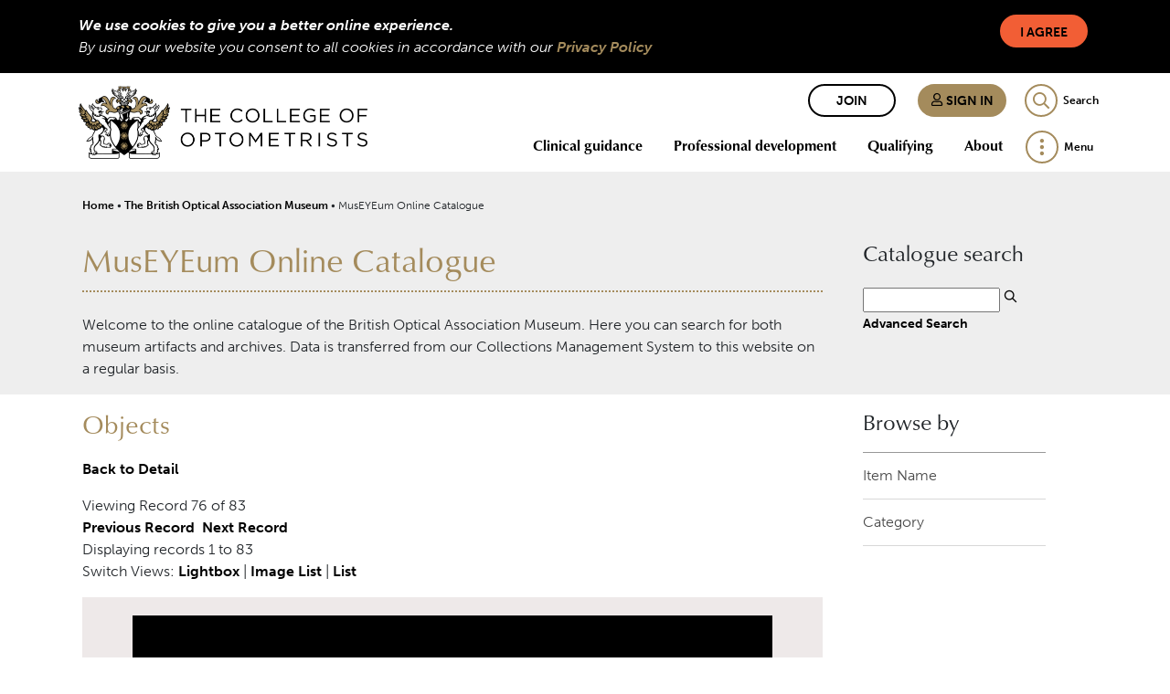

--- FILE ---
content_type: text/html; charset=UTF-8
request_url: https://museyeum.org/media.php?module=objects&type=browse&id=18&term=MICROSCOPES+AND+MICROSCOPY+SLIDES&kv=3294&record=75&page=1&media=1
body_size: 5369
content:
<!DOCTYPE HTML>

<html>
    <head>
        <title>The College of Optometrists</title>
        <link rel="stylesheet" type="text/css" href="https://museyeum.org/templates/boam3/stylesheet.css" />
        <link rel="stylesheet" href="https://use.typekit.net/cva8lvw.css">
		<link rel="preload" href="templates/boam3/icomoon.ttf?m0gz11" as="font" crossorigin="anonymous">
		<link rel="stylesheet" href="templates/boam3/main.css?t=132808322880000000">
		<script src="templates/boam3//libs.js?t=132823962360000000"></script>
		<script src="templates/boam3//main.js?t=132823962360000000"></script>
		<script type="text/JavaScript" src="javascript.js"></script>
        <meta http-equiv="Content-Type" content="text/html; charset=UTF-8" />
        <base href="https://museyeum.org/" target="_top">

	<!-- Global site tag (gtag.js) - Google Analytics -->
	<script async src="https://www.googletagmanager.com/gtag/js?id=UA-2177699-2"></script>
	<script>
		window.dataLayer = window.dataLayer || [];
		function gtag()	{dataLayer.push(arguments);}
		gtag('js', new Date());

		gtag('config', 'UA-2177699-2');
	</script>

    </head>
    <body>    
		<div class="cookie-consent-bar bg-dark text-light d-none">
			<div class="container p-2">
				<button class="btn btn-default btn-sm float-right ml-4" id="consent">I Agree</button>
				<div class="font-italic font-weight-bold">We use cookies to give you a better online experience.</div>
				<div class="font-italic">By using our website you consent to all cookies in accordance with our <a href="https://www.college-optometrists.org/privacy-and-cookies-policy">Privacy Policy</a></div>
			</div>
		</div>
        <nav class="header-main">
			<div class="container">

				<div class="brand js-search-logos">
					<div class="logos">
						<a href="https://www.college-optometrists.org/" title="Homepage" class="logo-unscrolled">
							<img src="templates/boam3/coo_logo_text_white.png" alt="College Of Optometrists" height="80" width="316">
						</a>
						<a href="https://www.college-optometrists.org/" title="Homepage" class="logo-scrolled">
							<img src="templates/boam3/coo_logo_transparent.png" alt="College Of Optometrists" height="80" width="100">
						</a>
					</div>
					<div class="mobile-logos">
						<a href="https://www.college-optometrists.org/" title="Homepage" class="logo-unscrolled">
							<img src="templates/boam3/coo_logo_text_white.png" alt="College Of Optometrists">
						</a>
						<a href="https://www.college-optometrists.org/" title="Homepage" class="logo-scrolled">
							<img src="templates/boam3/coo_logo_transparent.png" alt="College Of Optometrists">
						</a>
					</div>
				</div>

				<div class="top-row">
						<a href="https://www.college-optometrists.org/join-the-college-today" class="btn btn-sm btn-outline-dark mr-2 d-none d-lg-inline-block">Join</a>
						<a href="https://www.college-optometrists.org/account/signin" class="btn btn-sm btn-primary mr-2 d-none d-lg-inline-block">
							<i class="ico-user"></i>
							Sign in
						</a>
						<a href="https://www.college-optometrists.org/account/signin" class="cbtn cbtn-user cbtn-primary d-inline-block d-lg-none" title="My college"></a>


					<div class="js-search search">
						<form action="https://www.college-optometrists.org/search" id="siteSearch">
							<input id="header_search" placeholder="Enter your search here" name="search">
							<label for="header_search" class="d-none">Search</label>
						</form>
					</div>
					<a href="#" class="cbtn cbtn-search cbtn-outline-primary js-search-control search-control">
						<span class="d-none d-lg-inline-block">Search</span>
					</a>

				</div>

				<div class="bottom-row">
					<div class="navbar-expand">
						<ul class="navbar-nav navbar-header none">
				<li class="hide-scrolled nav-item dropdown d-none d-lg-inline-block">
					<a class="nav-link dropdown-toggle " href="https://www.college-optometrists.org/Clinical-guidance" target="" data-toggle="dropdown" aria-haspopup="true" aria-expanded="false">Clinical guidance</a>

					<div class="dropdown-menu navigation animate headerSlideIn">
						<ul class="nav-dropdown circle">
				<li class="nav-item">
					<a class="nav-link " href="https://www.college-optometrists.org/Clinical-guidance/Guidance" target="">Guidance for Professional Practice</a>
				</li>
				<li class="nav-item">
					<a class="nav-link " href="https://www.college-optometrists.org/Clinical-guidance/COVID-19-clinical-guidance" target="">COVID-19 clinical guidance</a>
				</li>
				<li class="nav-item">
					<a class="nav-link " href="https://www.college-optometrists.org/Clinical-guidance/Clinical-Management-Guidelines" target="">Clinical Management Guidelines</a>
				</li>
				<li class="nav-item">
					<a class="nav-link " href="https://www.college-optometrists.org/Clinical-guidance/Optometrists-Formulary" target="">Optometrists' Formulary</a>
				</li>
				<li class="nav-item">
					<a class="nav-link " href="https://www.college-optometrists.org/Clinical-guidance/Clinical-advisers" target="">Clinical advisers</a>
				</li>
				<li class="nav-item">
					<a class="nav-link " href="https://www.college-optometrists.org/Clinical-guidance/Clinical-files" target="">Clinical files</a>
				</li>
				<li class="nav-item">
					<a class="nav-link " href="https://www.college-optometrists.org/Clinical-guidance/Guidance-for-therapeutics" target="">Guidance for therapeutics</a>
				</li>
				<li class="nav-item">
					<a class="nav-link " href="https://www.college-optometrists.org/Clinical-guidance/Supplementary-guidance" target="">Supplementary guidance</a>
				</li>
				<li class="nav-item">
					<a class="nav-link " href="https://www.college-optometrists.org/Clinical-guidance/Using-Evidence-in-Practice" target="">Using Evidence in Practice</a>
				</li>
				<li class="nav-item">
					<a class="nav-link " href="https://www.college-optometrists.org/Clinical-guidance/Position-statements" target="">Position statements</a>
				</li>
				<li class="nav-item">
					<a class="nav-link " href="https://www.college-optometrists.org/Clinical-guidance/Ethical-Scenarios" target="">Ethical scenarios</a>
				</li>
						</ul>
					</div>
				</li>
				<li class="hide-scrolled nav-item dropdown d-none d-lg-inline-block">
					<a class="nav-link dropdown-toggle " href="https://www.college-optometrists.org/Professional-development" target="" data-toggle="dropdown" aria-haspopup="true" aria-expanded="false">Professional development</a>

					<div class="dropdown-menu navigation animate headerSlideIn">
						<ul class="nav-dropdown circle">
				<li class="nav-item">
					<a class="nav-link " href="https://www.college-optometrists.org/Professional-development/Online-learning" target="">Online learning</a>
				</li>
				<li class="nav-item">
					<a class="nav-link " href="https://www.college-optometrists.org/Professional-development/Events" target="">Events</a>
				</li>
				<li class="nav-item">
					<a class="nav-link " href="https://www.college-optometrists.org/Professional-development/Higher-qualifications" target="">Higher qualifications</a>
				</li>
				<li class="nav-item">
					<a class="nav-link " href="https://www.college-optometrists.org/Professional-development/Independent-prescribing-(IP)-qualification" target="">Independent prescribing (IP) qualification</a>
				</li>
				<li class="nav-item">
					<a class="nav-link " href="https://www.college-optometrists.org/Professional-development/Fellowship-by-Portfolio" target="">Fellowship by Portfolio</a>
				</li>
				<li class="nav-item">
					<a class="nav-link " href="https://www.college-optometrists.org/Professional-development/Library-and-information-services" target="">Library and information services</a>
				</li>
				<li class="nav-item">
					<a class="nav-link " href="https://www.college-optometrists.org/Professional-development/Compassion-in-practice" target="">Compassion in practice</a>
				</li>
				<li class="nav-item">
					<a class="nav-link " href="https://www.college-optometrists.org/Professional-development/Financial-support-for-College-members-undertaking" target="">Financial support for College members undertaking research</a>
				</li>
				<li class="nav-item">
					<a class="nav-link " href="https://www.college-optometrists.org/Professional-development/Peer-discussion-and-peer-review" target="">Peer discussion and peer review</a>
				</li>
				<li class="nav-item">
					<a class="nav-link " href="https://www.college-optometrists.org/Professional-development/Taking-a-career-break" target="">Taking a career break</a>
				</li>
				<li class="nav-item">
					<a class="nav-link " href="https://www.college-optometrists.org/Professional-development/CET-cycle-2019-2021" target="">CET cycle 2019-2021</a>
				</li>
				<li class="nav-item">
					<a class="nav-link " href="https://www.college-optometrists.org/Professional-development/DOCET-distance-learning" target="">DOCET distance learning</a>
				</li>
						</ul>
					</div>
				</li>
				<li class="hide-scrolled nav-item dropdown d-none d-lg-inline-block">
					<a class="nav-link dropdown-toggle " href="https://www.college-optometrists.org/Qualifying" target="" data-toggle="dropdown" aria-haspopup="true" aria-expanded="false">Qualifying</a>

					<div class="dropdown-menu navigation animate headerSlideIn">
						<ul class="nav-dropdown circle">
				<li class="nav-item">
					<a class="nav-link " href="https://www.college-optometrists.org/Qualifying/A-career-in-optometry" target="">A career in optometry</a>
				</li>
				<li class="nav-item">
					<a class="nav-link " href="https://www.college-optometrists.org/Qualifying/Optometry-students" target="">Optometry students</a>
				</li>
				<li class="nav-item">
					<a class="nav-link " href="https://www.college-optometrists.org/Qualifying/Scheme-for-Registration" target="">Scheme for Registration</a>
				</li>
				<li class="nav-item">
					<a class="nav-link " href="https://www.college-optometrists.org/Qualifying/International-pre-registration-trainees" target="">International pre-registration trainees</a>
				</li>
				<li class="nav-item">
					<a class="nav-link " href="https://www.college-optometrists.org/Qualifying/The-Education-Strategic-Review" target="">The Education Strategic Review</a>
				</li>
				<li class="nav-item">
					<a class="nav-link " href="https://www.college-optometrists.org/Qualifying/Sector-Partnership-for-Optical-Knowledge-and-Educa" target="">Sector Partnership for Optical Knowledge and Education (SPOKE)</a>
				</li>
						</ul>
					</div>
				</li>
				<li class="hide-scrolled nav-item dropdown d-none d-lg-inline-block">
					<a class="nav-link dropdown-toggle " href="https://www.college-optometrists.org/About" target="" data-toggle="dropdown" aria-haspopup="true" aria-expanded="false">About</a>

					<div class="dropdown-menu navigation animate headerSlideIn">
						<ul class="nav-dropdown circle">
				<li class="nav-item">
					<a class="nav-link " href="https://www.college-optometrists.org/About/Who-we-are" target="">Who we are</a>
				</li>
				<li class="nav-item">
					<a class="nav-link " href="https://www.college-optometrists.org/About/Work-for-us" target="">Work for us</a>
				</li>
				<li class="nav-item">
					<a class="nav-link " href="https://www.college-optometrists.org/About/Life-and-Honorary-Fellowship-(FCOptom)" target="">Life and Honorary Fellowship (FCOptom)</a>
				</li>
				<li class="nav-item">
					<a class="nav-link " href="https://www.college-optometrists.org/About/Research-Excellence-Awards" target="">Research Excellence Awards</a>
				</li>
				<li class="nav-item">
					<a class="nav-link " href="https://www.college-optometrists.org/About/Member-Code-of-Conduct" target="">Member Code of Conduct</a>
				</li>
				<li class="nav-item dropdown-submenu">
					<a class="nav-link collapsed " href="https://www.college-optometrists.org/About/Governance-and-groups" target="" data-toggle="collapse" data-target="#collapse-b1327392-c329-4d54-8a9d-763826d7d414">Governance and groups</a>

					<div class="navigation-child collapse " id="collapse-b1327392-c329-4d54-8a9d-763826d7d414">
						<ul class="nav-dropdown square">
				<li class="nav-item">
					<a class="nav-link " href="https://www.college-optometrists.org/About/Governance-and-groups/Board-of-Trustees" target="">Board of Trustees</a>
				</li>
				<li class="nav-item">
					<a class="nav-link " href="https://www.college-optometrists.org/About/Governance-and-groups/College-Council" target="">College Council</a>
				</li>
				<li class="nav-item">
					<a class="nav-link " href="https://www.college-optometrists.org/About/Governance-and-groups/College-Committees" target="">College Committees</a>
				</li>
				<li class="nav-item">
					<a class="nav-link " href="https://www.college-optometrists.org/About/Governance-and-groups/Reference-groups" target="">Reference groups</a>
				</li>
						</ul>
					</div>
				</li>
				<li class="nav-item">
					<a class="nav-link " href="https://www.college-optometrists.org/About/Media-enquiries" target="">Media enquiries</a>
				</li>
				<li class="nav-item">
					<a class="nav-link " href="https://www.college-optometrists.org/About/The-Benevolent-Fund" target="">The Benevolent Fund</a>
				</li>
				<li class="nav-item">
					<a class="nav-link " href="https://www.college-optometrists.org/About/Expert-witnesses" target="">Expert witnesses</a>
				</li>
						</ul>
					</div>
				</li>
							<li class="main-menu dropdown">
								<a class="dropdown-toggle cbtn cbtn-menu cbtn-outline-primary d-none d-lg-block" href="#" data-toggle="dropdown">
									<span class="main-menu-menu">Menu</span>
									<span class="d-none main-menu-close">Close</span>
								</a>

								<a class="dropdown-toggle cbtn cbtn-menu cbtn-outline-primary d-lg-none" href="#" data-toggle="collapse" data-target=".collapse-mobile-nav">
									<span class="d-none main-menu-menu">Menu</span>
								</a>

								<div class="dropdown-menu navigation animate menuSlideIn" id="desktop-nav">
									<ul class="nav-dropdown circle">
				<li class="nav-item">
					<a class="nav-link " href="https://www.college-optometrists.org/News" target="">News</a>
				</li>
				<li class="nav-item">
					<a class="nav-link " href="https://www.college-optometrists.org/Jobs-board" target="">Jobs board</a>
				</li>
				<li class="nav-item">
					<a class="nav-link " href="https://www.college-optometrists.org/Get-the-College-app" target="">Get the College app</a>
				</li>
				<li class="nav-item">
					<a class="nav-link " href="https://www.college-optometrists.org/Member-resources" target="">Member resources</a>
				</li>
				<li class="nav-item">
					<a class="nav-link " href="https://www.college-optometrists.org/Patient-resources" target="">Patient resources</a>
				</li>
				<li class="nav-item">
					<a class="nav-link " href="https://www.college-optometrists.org/Acuity" target="">Acuity</a>
				</li>
				<li class="nav-item">
					<a class="nav-link " href="https://www.college-optometrists.org/Optometry-in-Practice" target="">Optometry In Practice</a>
				</li>
				<li class="nav-item">
					<a class="nav-link " href="https://www.college-optometrists.org/Ophthalmic-and-Physiological-Optics-(OPO)" target="">Ophthalmic and Physiological Optics (OPO)</a>
				</li>
				<li class="nav-item">
					<a class="nav-link " href="https://www.college-optometrists.org/Podcasts" target="">Podcasts</a>
				</li>
				<li class="nav-item">
					<a class="nav-link " href="https://www.college-optometrists.org/Wellbeing" target="">Wellbeing</a>
				</li>
				<li class="nav-item">
					<a class="nav-link active" href="https://www.college-optometrists.org/The-British-Optical-Association-Museum" target="">The British Optical Association Museum</a>
				</li>
				<li class="nav-item">
					<a class="nav-link " href="https://www.college-optometrists.org/Clinical-Council-for-Eye-Health-Commissioning-(CCE" target="">Clinical Council for Eye Health Commissioning (CCEHC)</a>
				</li>
				<li class="nav-item">
					<a class="nav-link " href="https://www.college-optometrists.org/Make-an-enquiry" target="">Contact us</a>
				</li>
									</ul>
								</div>
							</li>
						</ul>
					</div>
				</div>
			</div>
		</nav>
        <div class="mobile-navigation">
			<div class="collapse navigation animate menuSlideIn collapse-mobile-nav">
				<div class="container">
					<div class="d-lg-none my-1 mobile-nav-buttons">
							<a href="https://www.college-optometrists.org//join-the-college-today" class="btn btn-sm btn-secondary mr-2">Join</a>
							<a href="https://www.college-optometrists.org//account/signin" class="btn btn-sm btn-primary mr-2">
								<i class="ico-user"></i>
								Sign in
							</a>
					</div>

					<ul class="nav-dropdown disc">
				<li class="nav-item dropdown-submenu d-block d-lg-none">
					<a class="nav-link collapsed " href="https://www.college-optometrists.org//Clinical-guidance" target="" data-toggle="collapse" data-target="#collapse-e703e02a-c140-46be-839b-afb75e42c294">Clinical guidance</a>

					<div class="navigation-child collapse " id="collapse-e703e02a-c140-46be-839b-afb75e42c294">
						<ul class="nav-dropdown circle">
				<li class="nav-item">
					<a class="nav-link " href="https://www.college-optometrists.org//Clinical-guidance/Guidance" target="">Guidance for Professional Practice</a>
				</li>
				<li class="nav-item">
					<a class="nav-link " href="https://www.college-optometrists.org//Clinical-guidance/COVID-19-clinical-guidance" target="">COVID-19 clinical guidance</a>
				</li>
				<li class="nav-item">
					<a class="nav-link " href="https://www.college-optometrists.org//Clinical-guidance/Clinical-Management-Guidelines" target="">Clinical Management Guidelines</a>
				</li>
				<li class="nav-item">
					<a class="nav-link " href="https://www.college-optometrists.org//Clinical-guidance/Optometrists-Formulary" target="">Optometrists' Formulary</a>
				</li>
				<li class="nav-item">
					<a class="nav-link " href="https://www.college-optometrists.org//Clinical-guidance/Clinical-advisers" target="">Clinical advisers</a>
				</li>
				<li class="nav-item">
					<a class="nav-link " href="https://www.college-optometrists.org/Clinical-guidance/Clinical-files" target="">Clinical files</a>
				</li>
				<li class="nav-item">
					<a class="nav-link " href="https://www.college-optometrists.org/Clinical-guidance/Guidance-for-therapeutics" target="">Guidance for therapeutics</a>
				</li>
				<li class="nav-item">
					<a class="nav-link " href="https://www.college-optometrists.org/Clinical-guidance/Supplementary-guidance" target="">Supplementary guidance</a>
				</li>
				<li class="nav-item">
					<a class="nav-link " href="https://www.college-optometrists.org/Clinical-guidance/Using-Evidence-in-Practice" target="">Using Evidence in Practice</a>
				</li>
				<li class="nav-item">
					<a class="nav-link " href="https://www.college-optometrists.org/Clinical-guidance/Position-statements" target="">Position statements</a>
				</li>
				<li class="nav-item">
					<a class="nav-link " href="https://www.college-optometrists.org/Clinical-guidance/Ethical-Scenarios" target="">Ethical scenarios</a>
				</li>
						</ul>
					</div>
				</li>
				<li class="nav-item dropdown-submenu d-block d-lg-none">
					<a class="nav-link collapsed " href="https://www.college-optometrists.org/Professional-development" target="" data-toggle="collapse" data-target="#collapse-671c513e-fee5-4a0f-b2a9-fb2382350c9c">Professional development</a>

					<div class="navigation-child collapse " id="collapse-671c513e-fee5-4a0f-b2a9-fb2382350c9c">
						<ul class="nav-dropdown circle">
				<li class="nav-item">
					<a class="nav-link " href="https://www.college-optometrists.org/Professional-development/Online-learning" target="">Online learning</a>
				</li>
				<li class="nav-item">
					<a class="nav-link " href="https://www.college-optometrists.org/Professional-development/Events" target="">Events</a>
				</li>
				<li class="nav-item">
					<a class="nav-link " href="https://www.college-optometrists.org/Professional-development/Higher-qualifications" target="">Higher qualifications</a>
				</li>
				<li class="nav-item">
					<a class="nav-link " href="https://www.college-optometrists.org/Professional-development/Independent-prescribing-(IP)-qualification" target="">Independent prescribing (IP) qualification</a>
				</li>
				<li class="nav-item">
					<a class="nav-link " href="https://www.college-optometrists.org/Professional-development/Fellowship-by-Portfolio" target="">Fellowship by Portfolio</a>
				</li>
				<li class="nav-item">
					<a class="nav-link " href="https://www.college-optometrists.org/Professional-development/Library-and-information-services" target="">Library and information services</a>
				</li>
				<li class="nav-item">
					<a class="nav-link " href="https://www.college-optometrists.org/Professional-development/Compassion-in-practice" target="">Compassion in practice</a>
				</li>
				<li class="nav-item">
					<a class="nav-link " href="https://www.college-optometrists.org/Professional-development/Financial-support-for-College-members-undertaking" target="">Financial support for College members undertaking research</a>
				</li>
				<li class="nav-item">
					<a class="nav-link " href="https://www.college-optometrists.org/Professional-development/Peer-discussion-and-peer-review" target="">Peer discussion and peer review</a>
				</li>
				<li class="nav-item">
					<a class="nav-link " href="https://www.college-optometrists.org/Professional-development/Taking-a-career-break" target="">Taking a career break</a>
				</li>
				<li class="nav-item">
					<a class="nav-link " href="https://www.college-optometrists.org/Professional-development/CET-cycle-2019-2021" target="">CET cycle 2019-2021</a>
				</li>
				<li class="nav-item">
					<a class="nav-link " href="https://www.college-optometrists.org/Professional-development/DOCET-distance-learning" target="">DOCET distance learning</a>
				</li>
						</ul>
					</div>
				</li>
				<li class="nav-item dropdown-submenu d-block d-lg-none">
					<a class="nav-link collapsed " href="https://www.college-optometrists.org/Qualifying" target="" data-toggle="collapse" data-target="#collapse-138e7b6e-3850-4e36-a8de-2d48c4cfa4d1">Qualifying</a>

					<div class="navigation-child collapse " id="collapse-138e7b6e-3850-4e36-a8de-2d48c4cfa4d1">
						<ul class="nav-dropdown circle">
				<li class="nav-item">
					<a class="nav-link " href="https://www.college-optometrists.org/Qualifying/A-career-in-optometry" target="">A career in optometry</a>
				</li>
				<li class="nav-item">
					<a class="nav-link " href="https://www.college-optometrists.org/Qualifying/Optometry-students" target="">Optometry students</a>
				</li>
				<li class="nav-item">
					<a class="nav-link " href="https://www.college-optometrists.org/Qualifying/Scheme-for-Registration" target="">Scheme for Registration</a>
				</li>
				<li class="nav-item">
					<a class="nav-link " href="https://www.college-optometrists.org/Qualifying/International-pre-registration-trainees" target="">International pre-registration trainees</a>
				</li>
				<li class="nav-item">
					<a class="nav-link " href="https://www.college-optometrists.org/Qualifying/Assessors-and-Examiners" target="">Assessors and Examiners</a>
				</li>
				<li class="nav-item">
					<a class="nav-link " href="https://www.college-optometrists.org/Qualifying/The-Education-Strategic-Review" target="">The Education Strategic Review</a>
				</li>
				<li class="nav-item">
					<a class="nav-link " href="https://www.college-optometrists.org/Qualifying/Sector-Partnership-for-Optical-Knowledge-and-Educa" target="">Sector Partnership for Optical Knowledge and Education (SPOKE)</a>
				</li>
						</ul>
					</div>
				</li>
				<li class="nav-item dropdown-submenu d-block d-lg-none">
					<a class="nav-link collapsed " href="https://www.college-optometrists.org/About" target="" data-toggle="collapse" data-target="#collapse-64d23508-a353-4bf7-aff8-1915cfc59c99">About</a>

					<div class="navigation-child collapse " id="collapse-64d23508-a353-4bf7-aff8-1915cfc59c99">
						<ul class="nav-dropdown circle">
				<li class="nav-item">
					<a class="nav-link " href="https://www.college-optometrists.org/About/Who-we-are" target="">Who we are</a>
				</li>
				<li class="nav-item">
					<a class="nav-link " href="https://www.college-optometrists.org/About/Work-for-us" target="">Work for us</a>
				</li>
				<li class="nav-item">
					<a class="nav-link " href="https://www.college-optometrists.org/About/Life-and-Honorary-Fellowship-(FCOptom)" target="">Life and Honorary Fellowship (FCOptom)</a>
				</li>
				<li class="nav-item">
					<a class="nav-link " href="https://www.college-optometrists.org/About/Research-Excellence-Awards" target="">Research Excellence Awards</a>
				</li>
				<li class="nav-item">
					<a class="nav-link " href="https://www.college-optometrists.org/About/Member-Code-of-Conduct" target="">Member Code of Conduct</a>
				</li>
				<li class="nav-item dropdown-submenu">
					<a class="nav-link collapsed " href="https://www.college-optometrists.org/About/Governance-and-groups" target="" data-toggle="collapse" data-target="#collapse-a41e9237-2102-47fb-b7d3-61f2afe0ed43">Governance and groups</a>

					<div class="navigation-child collapse " id="collapse-a41e9237-2102-47fb-b7d3-61f2afe0ed43">
						<ul class="nav-dropdown square">
				<li class="nav-item">
					<a class="nav-link " href="https://www.college-optometrists.org/About/Governance-and-groups/Board-of-Trustees" target="">Board of Trustees</a>
				</li>
				<li class="nav-item">
					<a class="nav-link " href="https://www.college-optometrists.org/About/Governance-and-groups/College-Council" target="">College Council</a>
				</li>
				<li class="nav-item">
					<a class="nav-link " href="https://www.college-optometrists.org/About/Governance-and-groups/College-Committees" target="">College Committees</a>
				</li>
				<li class="nav-item">
					<a class="nav-link " href="https://www.college-optometrists.org/About/Governance-and-groups/Reference-groups" target="">Reference groups</a>
				</li>
						</ul>
					</div>
				</li>
				<li class="nav-item">
					<a class="nav-link " href="https://www.college-optometrists.org/About/Media-enquiries" target="">Media enquiries</a>
				</li>
				<li class="nav-item">
					<a class="nav-link " href="https://www.college-optometrists.org/About/The-Benevolent-Fund" target="">The Benevolent Fund</a>
				</li>
				<li class="nav-item">
					<a class="nav-link " href="https://www.college-optometrists.org/About/Expert-witnesses" target="">Expert witnesses</a>
				</li>
						</ul>
					</div>
				</li>
								<li class="nav-item">
					<a class="nav-link " href="https://www.college-optometrists.org/News" target="">News</a>
				</li>
				<li class="nav-item">
					<a class="nav-link " href="https://www.college-optometrists.org/Jobs-board" target="">Jobs board</a>
				</li>
				<li class="nav-item">
					<a class="nav-link " href="https://www.college-optometrists.org/Get-the-College-app" target="">Get the College app</a>
				</li>
				<li class="nav-item">
					<a class="nav-link " href="https://www.college-optometrists.org/Member-resources" target="">Member resources</a>
				</li>
				<li class="nav-item">
					<a class="nav-link " href="https://www.college-optometrists.org/Patient-resources" target="">Patient resources</a>
				</li>
				<li class="nav-item">
					<a class="nav-link " href="https://www.college-optometrists.org/Acuity" target="">Acuity</a>
				</li>
				<li class="nav-item">
					<a class="nav-link " href="https://www.college-optometrists.org/Optometry-in-Practice" target="">Optometry In Practice</a>
				</li>
				<li class="nav-item">
					<a class="nav-link " href="https://www.college-optometrists.org/Ophthalmic-and-Physiological-Optics-(OPO)" target="">Ophthalmic and Physiological Optics (OPO)</a>
				</li>
				<li class="nav-item">
					<a class="nav-link " href="https://www.college-optometrists.org/Podcasts" target="">Podcasts</a>
				</li>
				<li class="nav-item">
					<a class="nav-link " href="https://www.college-optometrists.org/Wellbeing" target="">Wellbeing</a>
				</li>
				<li class="nav-item">
					<a class="nav-link " href="https://www.college-optometrists.org/The-British-Optical-Association-Museum" target="">The British Optical Association Museum</a>
				</li>
				<li class="nav-item">
					<a class="nav-link " href="https://www.college-optometrists.org/Clinical-Council-for-Eye-Health-Commissioning-(CCE" target="">Clinical Council for Eye Health Commissioning (CCEHC)</a>
				</li>
				<li class="nav-item">
					<a class="nav-link " href="https://www.college-optometrists.org/Make-an-enquiry" target="">Contact us</a>
				</li>
					</ul>

				</div>
			</div>
		</div>
        <div id ="summaryWrapper">
            <div id="summary">
                
                <div id="breadcrumbs">
                    <a href="https://www.college-optometrists.org/">Home</a> • 
                    <a href="https://www.college-optometrists.org/the-british-optical-association-museum">The British Optical Association Museum</a> • 
                    MusEYEum Online Catalogue
                </div>

                <div class="leftcol">
                    <h1>MusEYEum Online Catalogue</h1>
                    <p><p>Welcome to the online catalogue of the British Optical Association Museum. Here you can search for both museum artifacts and archives. Data is transferred from our Collections Management System to this website on a regular basis.</p>
</p>                </div>

                <div id="basicsearch" class="rightcol">
                    <h3>Catalogue search</h3>
                    <form method="GET" action="results.php">
                        <input type="text" name="term" value="" id="navsearch">
                        <input type="hidden" name="module" value="objects">
                        <input type="hidden" name="type" value="keyword">
                        <input id="basicsearch-icon" type="image" src="templates/boam3/search.png" alt="submit search" />
                        <br /><a href="search.php?module=objects">Advanced Search</a>
                    </form>
                </div> 

            </div>
        </div>
        
        <main role="main">

    
        <div id="contentWrapper" class="leftcol">
            <div id="content">

            <p></p><h2>Objects</h2><p><a href='detail.php?module=objects&amp;type=browse&amp;id=18&amp;term=MICROSCOPES+AND+MICROSCOPY+SLIDES&amp;kv=3294&amp;record=75&amp;page=1'>Back to Detail</a></p>Viewing Record 76 of 83<br /><a href='detail.php?module=objects&amp;type=browse&amp;id=18&amp;term=MICROSCOPES+AND+MICROSCOPY+SLIDES&amp;kv=1179&amp;record=74&amp;page=1' class='inactive' >Previous Record</a>&nbsp;&nbsp;<a href='detail.php?module=objects&amp;type=browse&amp;id=18&amp;term=MICROSCOPES+AND+MICROSCOPY+SLIDES&amp;kv=2735&amp;record=76&amp;page=1' class='inactive' >Next Record</a>    <br />Displaying records 1 to 83    <br />Switch Views: <a href="results.php?module=objects&amp;type=browse&amp;id=18&amp;term=MICROSCOPES+AND+MICROSCOPY+SLIDES&amp;kv=3294&amp;record=75&amp;page=1&view=1">Lightbox</a> 
    | <a href="results.php?module=objects&amp;type=browse&amp;id=18&amp;term=MICROSCOPES+AND+MICROSCOPY+SLIDES&amp;kv=3294&amp;record=75&amp;page=1&view=2">Image List</a> 
    | <a href="results.php?module=objects&amp;type=browse&amp;id=18&amp;term=MICROSCOPES+AND+MICROSCOPY+SLIDES&amp;kv=3294&amp;record=75&amp;page=1&view=3">List</a>
    </p>
    <div id="detail"><div id="media"><img src="http://museyeum.org/mxgis/?kv=28451&amp;style=fullsize" /><p>1999.3517.jpg</p><div id="">
<div class="RelatedMediaItem">
	<a href="media.php?module=objects&amp;type=browse&amp;id=18&amp;term=MICROSCOPES+AND+MICROSCOPY+SLIDES&amp;kv=3294&amp;record=75&amp;page=1&media=0"><img src="http://museyeum.org/mxgis/?kv=43681&style=thumbnail" /></a>
	<a href="media.php?module=objects&amp;type=browse&amp;id=18&amp;term=MICROSCOPES+AND+MICROSCOPY+SLIDES&amp;kv=3294&amp;record=75&amp;page=1&media=0">
	</br>1999.3517a.jpg</a>
</div>
<div class="RelatedMediaItem">
	<a href="media.php?module=objects&amp;type=browse&amp;id=18&amp;term=MICROSCOPES+AND+MICROSCOPY+SLIDES&amp;kv=3294&amp;record=75&amp;page=1&media=1"><img src="http://museyeum.org/mxgis/?kv=28451&style=thumbnail" /></a>
	<a href="media.php?module=objects&amp;type=browse&amp;id=18&amp;term=MICROSCOPES+AND+MICROSCOPY+SLIDES&amp;kv=3294&amp;record=75&amp;page=1&media=1">
	</br>1999.3517.jpg</a>
</div>
<div class="RelatedMediaItem">
	<a href="media.php?module=objects&amp;type=browse&amp;id=18&amp;term=MICROSCOPES+AND+MICROSCOPY+SLIDES&amp;kv=3294&amp;record=75&amp;page=1&media=2"><img src="http://museyeum.org/mxgis/?kv=21195&style=thumbnail" /></a>
	<a href="media.php?module=objects&amp;type=browse&amp;id=18&amp;term=MICROSCOPES+AND+MICROSCOPY+SLIDES&amp;kv=3294&amp;record=75&amp;page=1&media=2">
	</br>1999.3517b.jpg</a>
</div></div></div></div>
</div> <!-- End of content -->
</div> <!-- End of contentWrapper -->

<sidebar class="navwrapper rightcol">
            <h3>Browse by</h3><ul><li><a href="browse.php?module=objects&amp;id=19">Item Name</a></li><li><a href="browse.php?module=objects&amp;id=18">Category</a></li></ul>    </sidebar>

</main>

<footer class="page-footer bg-dark">

    <!-- Footer Text -->
    <div class="container justify-content-between py-4 text-white small">
        <div class="row">

            <div class="col-6 not-pdf">

                <div class="row">
                    <div class="col-lg-6">
                        <ul class="list-unstyled footer-nav none">
							<li>
								<a href="https://www.college-optometrists.org/Make-an-enquiry" target="">Contact us</a>
							</li>
							<li>
								<a href="https://www.college-optometrists.org/Disclaimer" target="">Disclaimer</a>
							</li>
							<li>
								<a href="https://www.college-optometrists.org/Privacy-and-cookies-policy" target="">Privacy and cookies policy</a>
							</li>
                        </ul>
                    </div>
                    <div class="col-lg-6">
                        <ul class="list-unstyled footer-nav none">
							<li>
								<a href="https://lookafteryoureyes.org/" target="">Visit Look After Your Eyes</a>
							</li>
							<li>
								<a href="https://docet.info/" target="">Visit the DOCET website</a>
							</li>
							<li>
								<a href="https://learning.college-optometrists.org/" target="">Explore our learning area</a>
							</li>
                        </ul>
                    </div>
                </div>
            </div>
            <div class="col-6">
                <div class="row">
                    <div class="col-lg-6">
                        <p>The College of Optometrists<br>
42 Craven Street<br>
London, WC2N 5NG</p>

<p>T: +44 (0) 20 7839 6000<br>
E: <a href="mailto:info@college-optometrists.org">info@college-optometrists.org</a></p>

                    </div>
                    <div class="col-lg-6 text-left text-lg-center mt-3 mt-lg-0 not-pdf">
                        <img src="templates/boam3/coo_logo_black.png" alt="College Of Optometrists" class="footer-logo" height="100" width="125">
                        
                    </div>
                </div>
            </div>
        </div>
    </div>


</footer>
<footer class="page-footer-lower bg-primary">
    <div class="container justify-content-between py-2">
        <div class="row">
            <div class="col-12 col-sm-6 social">
                            <a href="https://twitter.com/CollegeOptomUK" target="_blank" title="Twitter">
                                <i class="ico-twitter"></i>
                            </a>
                            <a href="https://www.facebook.com/CollegeOfOptometrists/" target="_blank" title="Facebook">
                                <i class="ico-facebook"></i>
                            </a>
                            <a href="http://uk.linkedin.com/company/collegeoptomuk" target="_blank" title="Linked In">
                                <i class="ico-linkedin"></i>
                            </a>
                            <a href="https://www.youtube.com/channel/UCAcqRdgBZ7KrwSuKiARzxNQ" target="_blank" title="Youtube">
                                <i class="ico-youtube"></i>
                            </a>
                            <a href="https://www.instagram.com/collegeofoptometrists" target="_blank" title="Instagram">
                                <i class="ico-instagram"></i>
                            </a>
            </div>
            <div class="col-12 col-sm-6 copyright">
                © Copyright 2026 - The College of Optometrists
            </div>
        </div>
    </div>
</footer>
<div id="modals" class="js-modals"> </div>
<div id="tooltips-white"></div>
<div class="scroll-to-top">
	<a href="#" class="cbtn cbtn-chevron-up cbtn-outline-dark js-scroll-to-top"></a>
</div>
</body>
</html>
